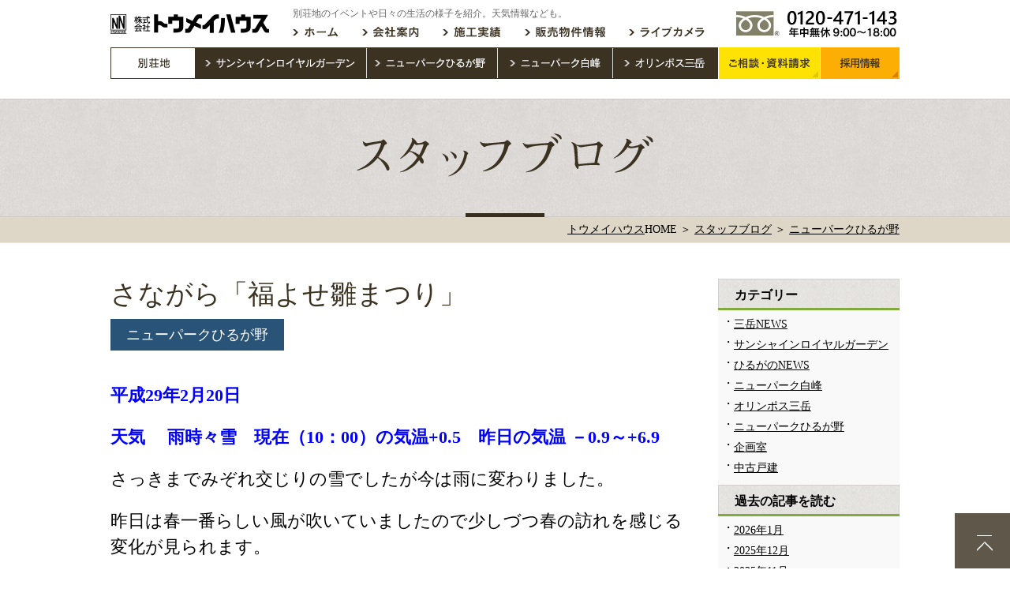

--- FILE ---
content_type: text/html; charset=UTF-8
request_url: https://www.toumeihouse.com/%E3%81%95%E3%81%AA%E3%81%8C%E3%82%89%E3%80%8C%E7%A6%8F%E3%82%88%E3%81%9B%E9%9B%9B%E3%81%BE%E3%81%A4%E3%82%8A%E3%80%8D/
body_size: 6751
content:
<!DOCTYPE html>
<html lang="ja">
<head>
<meta charset="UTF-8">
<meta http-equiv="X-UA-Compatible" content="ie=edge">
<meta name="viewport" content="width=1420, user-scalable=yes" />
<meta name="format-detection" content="telephone=no">

<!-- Google Tag Manager -->
<script>(function(w,d,s,l,i){w[l]=w[l]||[];w[l].push({'gtm.start':
new Date().getTime(),event:'gtm.js'});var f=d.getElementsByTagName(s)[0],
j=d.createElement(s),dl=l!='dataLayer'?'&l='+l:'';j.async=true;j.src=
'https://www.googletagmanager.com/gtm.js?id='+i+dl;f.parentNode.insertBefore(j,f);
})(window,document,'script','dataLayer','GTM-PD5GH5C');</script>
<!-- End Google Tag Manager -->

<link rel="shortcut icon" href="https://www.toumeihouse.com/wp/wp-content/themes/wk_toumei/images/common/favicon_w.ico" />
<!-- title -->
<title>さながら「福よせ雛まつり」｜トウメイハウス</title>

<!-- description -->

<!-- keywords -->

<link rel="stylesheet" href="https://www.toumeihouse.com/wp/wp-content/themes/wk_toumei/css/normalize.css" />
<link rel="stylesheet" href="https://www.toumeihouse.com/wp/wp-content/themes/wk_toumei/style.css?20240402" />
<!-- 更新用 -->
<link rel="stylesheet" href="https://www.toumeihouse.com/wp/wp-content/themes/wk_toumei/css/update.css" />
<script defer src="https://www.toumeihouse.com/wp/wp-content/themes/wk_toumei/js/script.js"></script>

<link rel='stylesheet' id='wp-block-library-css'  href='https://www.toumeihouse.com/wp/wp-includes/css/dist/block-library/style.min.css?ver=5.5.17' type='text/css' media='all' />
<link rel='stylesheet' id='contact-form-7-css'  href='https://www.toumeihouse.com/wp/wp-content/plugins/contact-form-7/includes/css/styles.css?ver=5.3' type='text/css' media='all' />
<script type='text/javascript' src='https://www.toumeihouse.com/wp/wp-includes/js/jquery/jquery.js?ver=1.12.4-wp' id='jquery-core-js'></script>
<link rel="canonical" href="https://www.toumeihouse.com/%e3%81%95%e3%81%aa%e3%81%8c%e3%82%89%e3%80%8c%e7%a6%8f%e3%82%88%e3%81%9b%e9%9b%9b%e3%81%be%e3%81%a4%e3%82%8a%e3%80%8d/" />
<link rel="alternate" type="application/json+oembed" href="https://www.toumeihouse.com/wp-json/oembed/1.0/embed?url=https%3A%2F%2Fwww.toumeihouse.com%2F%25e3%2581%2595%25e3%2581%25aa%25e3%2581%258c%25e3%2582%2589%25e3%2580%258c%25e7%25a6%258f%25e3%2582%2588%25e3%2581%259b%25e9%259b%259b%25e3%2581%25be%25e3%2581%25a4%25e3%2582%258a%25e3%2580%258d%2F" />
<link rel="alternate" type="text/xml+oembed" href="https://www.toumeihouse.com/wp-json/oembed/1.0/embed?url=https%3A%2F%2Fwww.toumeihouse.com%2F%25e3%2581%2595%25e3%2581%25aa%25e3%2581%258c%25e3%2582%2589%25e3%2580%258c%25e7%25a6%258f%25e3%2582%2588%25e3%2581%259b%25e9%259b%259b%25e3%2581%25be%25e3%2581%25a4%25e3%2582%258a%25e3%2580%258d%2F&#038;format=xml" />
<style type='text/css'></style>

</head>
<body>

<!-- Google Tag Manager (noscript) -->
<noscript><iframe src="https://www.googletagmanager.com/ns.html?id=GTM-PD5GH5C"
height="0" width="0" style="display:none;visibility:hidden"></iframe></noscript>
<!-- End Google Tag Manager (noscript) -->

<header>
	<div class="header">
		<div class="header_left">
			<p class="header_logo"><a href="https://www.toumeihouse.com/"><img src="https://www.toumeihouse.com/wp/wp-content/themes/wk_toumei/images/common/logo.png" width="201" height="25" alt="株式会社トウメイハウス"></a></p>
						<span class="page_ttl">別荘地のイベントや日々の生活の様子を紹介。天気情報なども。</span>
						<nav class="gnavi">
				<ul class="cf">
					<li><a href="https://www.toumeihouse.com/"><img src="https://www.toumeihouse.com/wp/wp-content/themes/wk_toumei/images/common/gnavi-header-01.png" width="44" height="14" alt="ホーム"></a></li>
					<li><a href="https://www.toumeihouse.com/company/"><img src="https://www.toumeihouse.com/wp/wp-content/themes/wk_toumei/images/common/gnavi-header-02.png" width="58" height="14" alt="会社案内"></a></li>
					<li><a href="https://www.toumeihouse.com/works/"><img src="https://www.toumeihouse.com/wp/wp-content/themes/wk_toumei/images/common/gnavi-header-03.png" width="60" height="14" alt="施工実績"></a></li>
					<li><a href="https://www.toumeihouse.com/sale/"><img src="https://www.toumeihouse.com/wp/wp-content/themes/wk_toumei/images/common/gnavi-header-04.png" width="88" height="14" alt="販売物件情報"></a></li>
					<li><a href="http://www.toumeihouse.com/live-camera/"><img src="https://www.toumeihouse.com/wp/wp-content/themes/wk_toumei/images/common/gnavi-header-05.png" width="82" height="14" alt="ライブカメラ"></a></li>
				</ul>
			</nav><!-- /.gnavi -->
			<p class="header_btn_list">
				<span><img src="https://www.toumeihouse.com/wp/wp-content/themes/wk_toumei/images/common/btn-header-01.gif" width="106" height="38" alt="別荘地"></span>
				<span><a href="https://www.toumeihouse.com/sunshine-royal-garden/"><img src="https://www.toumeihouse.com/wp/wp-content/themes/wk_toumei/images/common/btn-header-02.gif" width="217" height="38" alt="サンシャインロイヤルガーデン"></a></span>
				<span><a href="https://www.toumeihouse.com/newpark-hirugano/"><img src="https://www.toumeihouse.com/wp/wp-content/themes/wk_toumei/images/common/btn-header-03.gif" width="165" height="38" alt="ニューパークひるが野"></a></span>
				<span><a href="https://www.toumeihouse.com/newpark-hakuho/"><img src="https://www.toumeihouse.com/wp/wp-content/themes/wk_toumei/images/common/btn-header-04.gif" width="145" height="38" alt="ニューパーク白峰"></a></span>
				<span><a href="https://www.toumeihouse.com/olympus-mitake/"><img src="https://www.toumeihouse.com/wp/wp-content/themes/wk_toumei/images/common/btn-header-05.gif" width="132" height="38" alt="オリンポス三岳"></a></span>
			</p>
		</div><!-- /.header_left -->
		<div class="header_right">
			<p class="header_tel"><img src="https://www.toumeihouse.com/wp/wp-content/themes/wk_toumei/images/common/txt-header-number.png" width="139" height="35" alt="0120 471 143 年中無休 9:00～18:00"></p>
			<p class="header_consultation cf">
        <a href="https://www.toumeihouse.com/contact/"><img src="https://www.toumeihouse.com/wp/wp-content/themes/wk_toumei/images/common/btn-header-consultation-s.gif" width="128" height="40" alt="ご相談・資料請求"></a>
        <a href="https://www.toumeihouse.com/recruit/"><img src="https://www.toumeihouse.com/wp/wp-content/themes/wk_toumei/images/common/btn-header-recruit.gif" width="100" height="40" alt="採用情報"></a>
      </p>
		</div><!-- /.header_right -->
	<!-- /.header --></div>
</header>
<article>
	<div class="teaser_works">
		<p><img src="https://www.toumeihouse.com/wp/wp-content/themes/wk_toumei/images/blog/h2-blog.png" width="382" height="60" alt="スタッフブログ"></p>
	</div><!-- /.teaser_works -->
	<div id="breadcrumb" class="breadcrumb">
		<p itemscope itemtype="http://schema.org/BreadcrumbList">
			<span itemprop="itemListElement" itemscope itemtype="http://schema.org/ListItem"><a href="https://www.toumeihouse.com/" itemprop="item"><span itemprop="name">トウメイハウス</span></a>HOME ＞ <meta itemprop="position" content="1" /></span>
			<span itemprop="itemListElement" itemscope itemtype="http://schema.org/ListItem"><a href="https://www.toumeihouse.com/blog/" itemprop="item"><span itemprop="name">スタッフブログ</span></a> ＞ <meta itemprop="position" content="2" /></span>
			<span itemprop="itemListElement" itemscope itemtype="http://schema.org/ListItem"><a href="https://www.toumeihouse.com/category/column-hirugano/" itemprop="item"><span itemprop="name">ニューパークひるが野</span></a><meta itemprop="position" content="3" /></span>
		</p>
	</div>
	<div class="blog_contents">
		<div class="main">
									<div class="blog_title03"><span>さながら「福よせ雛まつり」</span><a href="https://www.toumeihouse.com/category/column-hirugano/">ニューパークひるが野</a></div>
			<p><span style="color: #0000ff;"><strong>平成29年2月20</strong></span><span style="color: #0000ff;"><strong>日</strong></span></p>
<p><span style="color: #0000ff;"><strong>天気 　雨時々雪</strong></span><span style="color: #0000ff;"><strong>　現在（10：00）の気温+0.5　昨日の気温 －0.9～+6.9</strong></span></p>
<p>さっきまでみぞれ交じりの雪でしたが今は雨に変わりました。</p>
<p>昨日は春一番らしい風が吹いていましたので少しづつ春の訪れを感じる変化が見られます。</p>
<p>すぐそこまでやって来ているようですね！</p>
<p>郡上ではひな祭りをひと月遅く旧暦で行う所が多いですがちょうど今八幡では「福よせ雛まつり」が開催されています。</p>
<p><img loading="lazy" class="alignnone size-full wp-image-2357" src="https://www.toumeihouse.com/wp/wp-content/uploads/2017/02/P2200464.jpg" alt="" width="3968" height="2976" srcset="https://www.toumeihouse.com/wp/wp-content/uploads/2017/02/P2200464.jpg 3968w, https://www.toumeihouse.com/wp/wp-content/uploads/2017/02/P2200464-300x225.jpg 300w, https://www.toumeihouse.com/wp/wp-content/uploads/2017/02/P2200464-768x576.jpg 768w, https://www.toumeihouse.com/wp/wp-content/uploads/2017/02/P2200464-1024x768.jpg 1024w" sizes="(max-width: 3968px) 100vw, 3968px" /> 後ろのワックスボールは手作りですよ(*_*;</p>
<p><img loading="lazy" class="alignnone size-full wp-image-2361" src="https://www.toumeihouse.com/wp/wp-content/uploads/2017/02/P2200469.jpg" alt="" width="3968" height="2976" srcset="https://www.toumeihouse.com/wp/wp-content/uploads/2017/02/P2200469.jpg 3968w, https://www.toumeihouse.com/wp/wp-content/uploads/2017/02/P2200469-300x225.jpg 300w, https://www.toumeihouse.com/wp/wp-content/uploads/2017/02/P2200469-768x576.jpg 768w, https://www.toumeihouse.com/wp/wp-content/uploads/2017/02/P2200469-1024x768.jpg 1024w" sizes="(max-width: 3968px) 100vw, 3968px" /><img loading="lazy" class="alignnone size-full wp-image-2363" src="https://www.toumeihouse.com/wp/wp-content/uploads/2017/02/P2200474.jpg" alt="" width="3968" height="2976" srcset="https://www.toumeihouse.com/wp/wp-content/uploads/2017/02/P2200474.jpg 3968w, https://www.toumeihouse.com/wp/wp-content/uploads/2017/02/P2200474-300x225.jpg 300w, https://www.toumeihouse.com/wp/wp-content/uploads/2017/02/P2200474-768x576.jpg 768w, https://www.toumeihouse.com/wp/wp-content/uploads/2017/02/P2200474-1024x768.jpg 1024w" sizes="(max-width: 3968px) 100vw, 3968px" /><img loading="lazy" class="alignnone size-full wp-image-2362" src="https://www.toumeihouse.com/wp/wp-content/uploads/2017/02/P2200473.jpg" alt="" width="3968" height="2976" srcset="https://www.toumeihouse.com/wp/wp-content/uploads/2017/02/P2200473.jpg 3968w, https://www.toumeihouse.com/wp/wp-content/uploads/2017/02/P2200473-300x225.jpg 300w, https://www.toumeihouse.com/wp/wp-content/uploads/2017/02/P2200473-768x576.jpg 768w, https://www.toumeihouse.com/wp/wp-content/uploads/2017/02/P2200473-1024x768.jpg 1024w" sizes="(max-width: 3968px) 100vw, 3968px" /><img loading="lazy" class="alignnone size-full wp-image-2364" src="https://www.toumeihouse.com/wp/wp-content/uploads/2017/02/P2200465.jpg" alt="" width="3968" height="2976" srcset="https://www.toumeihouse.com/wp/wp-content/uploads/2017/02/P2200465.jpg 3968w, https://www.toumeihouse.com/wp/wp-content/uploads/2017/02/P2200465-300x225.jpg 300w, https://www.toumeihouse.com/wp/wp-content/uploads/2017/02/P2200465-768x576.jpg 768w, https://www.toumeihouse.com/wp/wp-content/uploads/2017/02/P2200465-1024x768.jpg 1024w" sizes="(max-width: 3968px) 100vw, 3968px" /><img loading="lazy" class="alignnone size-full wp-image-2365" src="https://www.toumeihouse.com/wp/wp-content/uploads/2017/02/P2200470.jpg" alt="" width="3968" height="2976" srcset="https://www.toumeihouse.com/wp/wp-content/uploads/2017/02/P2200470.jpg 3968w, https://www.toumeihouse.com/wp/wp-content/uploads/2017/02/P2200470-300x225.jpg 300w, https://www.toumeihouse.com/wp/wp-content/uploads/2017/02/P2200470-768x576.jpg 768w, https://www.toumeihouse.com/wp/wp-content/uploads/2017/02/P2200470-1024x768.jpg 1024w" sizes="(max-width: 3968px) 100vw, 3968px" /></p>
						<div class="blog_detail_list_box">
				<ul class="blog_detail_list">
					<li class="biggerlink">
						<a href="https://www.toumeihouse.com/%e6%98%a5%e3%81%ae%e5%b5%90/" rel="prev"><img width="110" height="90" src="https://www.toumeihouse.com/wp/wp-content/uploads/2017/02/DSCN4895-1024x768-1-110x90.jpg" class="attachment-blog_listS size-blog_listS wp-post-image" alt="" loading="lazy" />春の嵐</a>					</li>
					<li class="biggerlink">
						<a href="https://www.toumeihouse.com/10%e3%8e%9d%e3%81%bb%e3%81%a9%e7%a9%8d%e3%82%82%e3%82%8a%e3%81%be%e3%81%97%e3%81%9f/" rel="next"><img width="110" height="90" src="https://www.toumeihouse.com/wp/wp-content/uploads/2017/02/P2213609-110x90.jpg" class="attachment-blog_listS size-blog_listS wp-post-image" alt="" loading="lazy" />10㎝ほど積もりました</a>					</li>
				</ul>
			</div>
						<div class="blog_detail_btn"><a href="https://www.toumeihouse.com/blog/"><img src="https://www.toumeihouse.com/wp/wp-content/themes/wk_toumei/images/blog/btn-blog-detail-01.png" width="290" height="55" alt="もっと読む"></a></div>
		</div><!-- /.main -->

				<div class="side">
	<div class="side_inner">
		<h4>カテゴリー</h4>
		<ul class="side_list">
				<li class="cat-item cat-item-2"><a href="https://www.toumeihouse.com/category/news-mitake/">三岳NEWS</a>
</li>
	<li class="cat-item cat-item-3"><a href="https://www.toumeihouse.com/category/column-srg/">サンシャインロイヤルガーデン</a>
</li>
	<li class="cat-item cat-item-4"><a href="https://www.toumeihouse.com/category/news-hirugano/">ひるがのNEWS</a>
</li>
	<li class="cat-item cat-item-5"><a href="https://www.toumeihouse.com/category/column-hakuho/">ニューパーク白峰</a>
</li>
	<li class="cat-item cat-item-31"><a href="https://www.toumeihouse.com/category/column-mitake/">オリンポス三岳</a>
</li>
	<li class="cat-item cat-item-32"><a href="https://www.toumeihouse.com/category/column-hirugano/">ニューパークひるが野</a>
</li>
	<li class="cat-item cat-item-36"><a href="https://www.toumeihouse.com/category/staffblog/">企画室</a>
</li>
	<li class="cat-item cat-item-41"><a href="https://www.toumeihouse.com/category/%e4%b8%ad%e5%8f%a4%e6%88%b8%e5%bb%ba/">中古戸建</a>
</li>
		</ul>
		<h4>過去の記事を読む</h4>
		<ul class="side_list" id="monthly">
			<li><a href='https://www.toumeihouse.com/2026/01/'>2026年1月</a></li>
	<li><a href='https://www.toumeihouse.com/2025/12/'>2025年12月</a></li>
	<li><a href='https://www.toumeihouse.com/2025/11/'>2025年11月</a></li>
	<li><a href='https://www.toumeihouse.com/2025/10/'>2025年10月</a></li>
	<li><a href='https://www.toumeihouse.com/2025/09/'>2025年9月</a></li>
	<li><a href='https://www.toumeihouse.com/2025/08/'>2025年8月</a></li>
	<li><a href='https://www.toumeihouse.com/2025/07/'>2025年7月</a></li>
	<li><a href='https://www.toumeihouse.com/2025/06/'>2025年6月</a></li>
	<li><a href='https://www.toumeihouse.com/2025/05/'>2025年5月</a></li>
	<li><a href='https://www.toumeihouse.com/2025/04/'>2025年4月</a></li>
	<li><a href='https://www.toumeihouse.com/2025/03/'>2025年3月</a></li>
	<li><a href='https://www.toumeihouse.com/2025/02/'>2025年2月</a></li>
	<li><a href='https://www.toumeihouse.com/2025/01/'>2025年1月</a></li>
	<li><a href='https://www.toumeihouse.com/2024/12/'>2024年12月</a></li>
	<li><a href='https://www.toumeihouse.com/2024/11/'>2024年11月</a></li>
	<li><a href='https://www.toumeihouse.com/2024/10/'>2024年10月</a></li>
	<li><a href='https://www.toumeihouse.com/2024/09/'>2024年9月</a></li>
	<li><a href='https://www.toumeihouse.com/2024/08/'>2024年8月</a></li>
	<li><a href='https://www.toumeihouse.com/2024/07/'>2024年7月</a></li>
	<li><a href='https://www.toumeihouse.com/2024/06/'>2024年6月</a></li>
	<li><a href='https://www.toumeihouse.com/2024/05/'>2024年5月</a></li>
	<li><a href='https://www.toumeihouse.com/2024/04/'>2024年4月</a></li>
	<li><a href='https://www.toumeihouse.com/2024/03/'>2024年3月</a></li>
	<li><a href='https://www.toumeihouse.com/2024/02/'>2024年2月</a></li>
	<li><a href='https://www.toumeihouse.com/2024/01/'>2024年1月</a></li>
	<li><a href='https://www.toumeihouse.com/2023/12/'>2023年12月</a></li>
	<li><a href='https://www.toumeihouse.com/2023/11/'>2023年11月</a></li>
	<li><a href='https://www.toumeihouse.com/2023/10/'>2023年10月</a></li>
	<li><a href='https://www.toumeihouse.com/2023/09/'>2023年9月</a></li>
	<li><a href='https://www.toumeihouse.com/2023/08/'>2023年8月</a></li>
	<li><a href='https://www.toumeihouse.com/2023/07/'>2023年7月</a></li>
	<li><a href='https://www.toumeihouse.com/2023/06/'>2023年6月</a></li>
	<li><a href='https://www.toumeihouse.com/2023/05/'>2023年5月</a></li>
	<li><a href='https://www.toumeihouse.com/2023/04/'>2023年4月</a></li>
	<li><a href='https://www.toumeihouse.com/2023/03/'>2023年3月</a></li>
	<li><a href='https://www.toumeihouse.com/2023/02/'>2023年2月</a></li>
	<li><a href='https://www.toumeihouse.com/2023/01/'>2023年1月</a></li>
	<li><a href='https://www.toumeihouse.com/2022/12/'>2022年12月</a></li>
	<li><a href='https://www.toumeihouse.com/2022/11/'>2022年11月</a></li>
	<li><a href='https://www.toumeihouse.com/2022/10/'>2022年10月</a></li>
	<li><a href='https://www.toumeihouse.com/2022/09/'>2022年9月</a></li>
	<li><a href='https://www.toumeihouse.com/2022/08/'>2022年8月</a></li>
	<li><a href='https://www.toumeihouse.com/2022/07/'>2022年7月</a></li>
	<li><a href='https://www.toumeihouse.com/2022/06/'>2022年6月</a></li>
	<li><a href='https://www.toumeihouse.com/2022/05/'>2022年5月</a></li>
	<li><a href='https://www.toumeihouse.com/2022/04/'>2022年4月</a></li>
	<li><a href='https://www.toumeihouse.com/2022/03/'>2022年3月</a></li>
	<li><a href='https://www.toumeihouse.com/2022/02/'>2022年2月</a></li>
	<li><a href='https://www.toumeihouse.com/2022/01/'>2022年1月</a></li>
	<li><a href='https://www.toumeihouse.com/2021/12/'>2021年12月</a></li>
	<li><a href='https://www.toumeihouse.com/2021/11/'>2021年11月</a></li>
	<li><a href='https://www.toumeihouse.com/2021/10/'>2021年10月</a></li>
	<li><a href='https://www.toumeihouse.com/2021/09/'>2021年9月</a></li>
	<li><a href='https://www.toumeihouse.com/2021/08/'>2021年8月</a></li>
	<li><a href='https://www.toumeihouse.com/2021/07/'>2021年7月</a></li>
	<li><a href='https://www.toumeihouse.com/2021/06/'>2021年6月</a></li>
	<li><a href='https://www.toumeihouse.com/2021/05/'>2021年5月</a></li>
	<li><a href='https://www.toumeihouse.com/2021/04/'>2021年4月</a></li>
	<li><a href='https://www.toumeihouse.com/2021/03/'>2021年3月</a></li>
	<li><a href='https://www.toumeihouse.com/2021/02/'>2021年2月</a></li>
	<li><a href='https://www.toumeihouse.com/2021/01/'>2021年1月</a></li>
	<li><a href='https://www.toumeihouse.com/2020/12/'>2020年12月</a></li>
	<li><a href='https://www.toumeihouse.com/2020/11/'>2020年11月</a></li>
	<li><a href='https://www.toumeihouse.com/2020/10/'>2020年10月</a></li>
	<li><a href='https://www.toumeihouse.com/2020/09/'>2020年9月</a></li>
	<li><a href='https://www.toumeihouse.com/2020/08/'>2020年8月</a></li>
	<li><a href='https://www.toumeihouse.com/2020/07/'>2020年7月</a></li>
	<li><a href='https://www.toumeihouse.com/2020/06/'>2020年6月</a></li>
	<li><a href='https://www.toumeihouse.com/2020/05/'>2020年5月</a></li>
	<li><a href='https://www.toumeihouse.com/2020/04/'>2020年4月</a></li>
	<li><a href='https://www.toumeihouse.com/2020/03/'>2020年3月</a></li>
	<li><a href='https://www.toumeihouse.com/2020/02/'>2020年2月</a></li>
	<li><a href='https://www.toumeihouse.com/2020/01/'>2020年1月</a></li>
	<li><a href='https://www.toumeihouse.com/2019/12/'>2019年12月</a></li>
	<li><a href='https://www.toumeihouse.com/2019/11/'>2019年11月</a></li>
	<li><a href='https://www.toumeihouse.com/2019/10/'>2019年10月</a></li>
	<li><a href='https://www.toumeihouse.com/2019/09/'>2019年9月</a></li>
	<li><a href='https://www.toumeihouse.com/2019/08/'>2019年8月</a></li>
	<li><a href='https://www.toumeihouse.com/2019/07/'>2019年7月</a></li>
	<li><a href='https://www.toumeihouse.com/2019/06/'>2019年6月</a></li>
	<li><a href='https://www.toumeihouse.com/2019/05/'>2019年5月</a></li>
	<li><a href='https://www.toumeihouse.com/2019/04/'>2019年4月</a></li>
	<li><a href='https://www.toumeihouse.com/2019/03/'>2019年3月</a></li>
	<li><a href='https://www.toumeihouse.com/2019/02/'>2019年2月</a></li>
	<li><a href='https://www.toumeihouse.com/2019/01/'>2019年1月</a></li>
	<li><a href='https://www.toumeihouse.com/2018/12/'>2018年12月</a></li>
	<li><a href='https://www.toumeihouse.com/2018/11/'>2018年11月</a></li>
	<li><a href='https://www.toumeihouse.com/2018/10/'>2018年10月</a></li>
	<li><a href='https://www.toumeihouse.com/2018/09/'>2018年9月</a></li>
	<li><a href='https://www.toumeihouse.com/2018/08/'>2018年8月</a></li>
	<li><a href='https://www.toumeihouse.com/2018/07/'>2018年7月</a></li>
	<li><a href='https://www.toumeihouse.com/2018/06/'>2018年6月</a></li>
	<li><a href='https://www.toumeihouse.com/2018/05/'>2018年5月</a></li>
	<li><a href='https://www.toumeihouse.com/2018/04/'>2018年4月</a></li>
	<li><a href='https://www.toumeihouse.com/2018/03/'>2018年3月</a></li>
	<li><a href='https://www.toumeihouse.com/2018/02/'>2018年2月</a></li>
	<li><a href='https://www.toumeihouse.com/2018/01/'>2018年1月</a></li>
	<li><a href='https://www.toumeihouse.com/2017/12/'>2017年12月</a></li>
	<li><a href='https://www.toumeihouse.com/2017/11/'>2017年11月</a></li>
	<li><a href='https://www.toumeihouse.com/2017/10/'>2017年10月</a></li>
	<li><a href='https://www.toumeihouse.com/2017/09/'>2017年9月</a></li>
	<li><a href='https://www.toumeihouse.com/2017/08/'>2017年8月</a></li>
	<li><a href='https://www.toumeihouse.com/2017/07/'>2017年7月</a></li>
	<li><a href='https://www.toumeihouse.com/2017/06/'>2017年6月</a></li>
	<li><a href='https://www.toumeihouse.com/2017/05/'>2017年5月</a></li>
	<li><a href='https://www.toumeihouse.com/2017/04/'>2017年4月</a></li>
	<li><a href='https://www.toumeihouse.com/2017/03/'>2017年3月</a></li>
	<li><a href='https://www.toumeihouse.com/2017/02/'>2017年2月</a></li>
	<li><a href='https://www.toumeihouse.com/2017/01/'>2017年1月</a></li>
	<li><a href='https://www.toumeihouse.com/2016/12/'>2016年12月</a></li>
		</ul>
	</div>
</div><!-- /.side -->
		
	</div><!-- /.blog_contents -->
	<div class="works_other_box">
		<h2 class="h2_garden"><img src="https://www.toumeihouse.com/wp/wp-content/themes/wk_toumei/images/works/h2-works-02.png" width="377" height="46" alt="別荘地のご紹介"></h2>
		<ul class="works_list_02">
			<li class="biggerlink">
				<p><a href="https://www.toumeihouse.com/sunshine-royal-garden/"><img src="https://www.toumeihouse.com/wp/wp-content/themes/wk_toumei/images/works/img-works-22.jpg" width="370" height="147" alt="サンシャインロイヤルガーデン"></a></p>
				<div class="works_list_content01">
					<p class="works_list_txt02">温泉付きリゾート</p>
					<p><img src="https://www.toumeihouse.com/wp/wp-content/themes/wk_toumei/images/works/tit-works-03.png" width="259" height="55" alt="サンシャインロイヤルガーデン"></p>
				</div>
			</li>
			<li class="biggerlink">
				<p><a href="https://www.toumeihouse.com/newpark-hirugano/"><img src="https://www.toumeihouse.com/wp/wp-content/themes/wk_toumei/images/works/img-works-23.jpg" width="370" height="147" alt="ニューパークひるが野"></a></p>
				<div class="works_list_content02">
					<p class="works_list_txt02">4000区画の大型別荘地</p>
					<p><img src="https://www.toumeihouse.com/wp/wp-content/themes/wk_toumei/images/works/tit-works-04.png" width="306" height="55" alt="ニューパークひるが野"></p>
				</div>
			</li>
			<li class="biggerlink">
				<p><a href="https://www.toumeihouse.com/newpark-hakuho/"><img src="https://www.toumeihouse.com/wp/wp-content/themes/wk_toumei/images/works/img-works-24.jpg" width="370" height="147" alt="ニューパーク白峰"></a></p>
				<div class="works_list_content03">
					<p class="works_list_txt02">四季折々の季節を満喫</p>
					<p><img src="https://www.toumeihouse.com/wp/wp-content/themes/wk_toumei/images/works/tit-works-05.png" width="247" height="55" alt="ニューパーク白峰"></p>
				</div>
			</li>
			<li class="biggerlink">
				<p><a href="https://www.toumeihouse.com/olympus-mitake/"><img src="https://www.toumeihouse.com/wp/wp-content/themes/wk_toumei/images/works/img-works-25.jpg" width="370" height="147" alt="オリンポス三岳"></a></p>
				<div class="works_list_content04">
					<p class="works_list_txt02">御嶽山の景観を楽しめる</p>
					<p><img src="https://www.toumeihouse.com/wp/wp-content/themes/wk_toumei/images/works/tit-works-06.png" width="214" height="55" alt="オリンポス三岳"></p>
				</div>
			</li>
		</ul>
	</div>
</article>

<footer>
  <div class="footer_top">
    <p class="pagetop"><a href="#"><img src="https://www.toumeihouse.com/wp/wp-content/themes/wk_toumei/images/common/pagetop.gif" width="70" height="70" alt="pagetop"></a></p>
    <div class="footer_top_inner">
      <p class="footer_top_title"><img src="https://www.toumeihouse.com/wp/wp-content/themes/wk_toumei/images/common/title-footer.png" width="666" height="72" alt="別荘に関するお客様のあらゆるご要望・夢に全力で対応いたします。まずはご相談ください。"></p>
      <ul class="footer_top_list">
        <li><a href="tel:0120471143" class="sp_tel" onclick="ga('send', 'event', 'sp_tel', 'tap', 'footer_banner');"><img src="https://www.toumeihouse.com/wp/wp-content/themes/wk_toumei/images/common/btn-footer-number.jpg" width="360" height="143" alt="電話でのお問い合わせ フリーダイヤル 0120 471 143 年中無休 9:00～18:00"></a></li>
        <li><a href="https://www.toumeihouse.com/contact/"><img src="https://www.toumeihouse.com/wp/wp-content/themes/wk_toumei/images/common/btn-footer-consultation.jpg" width="360" height="143" alt="メールは24時間受付中！ ご相談・資料請求"></a></li>
      </ul>
      <p><img src="https://www.toumeihouse.com/wp/wp-content/themes/wk_toumei/images/common/txt-footer.png" width="351" height="32" alt="※スマホの場合タップで電話がかかります"></p>
    </div>
  </div><!-- /.footer_top -->
    <div class="footer_bottom">
    <div class="footer_bottom_inner">
      <div class="footer_bottom_box">
        <div class="footer_bottom_company">
          <p class="footer_logo"><a href="https://www.toumeihouse.com/"><img src="https://www.toumeihouse.com/wp/wp-content/themes/wk_toumei/images/common/logo.png" width="201" height="25" alt="株式会社トウメイハウス"></a></p>
          <p class="footer_insta"><a href="https://instagram.com/toumeihouse" target="_blank"><img src="https://www.toumeihouse.com/wp/wp-content/themes/wk_toumei/images/common/insta-pc.png" width="53" height="53" alt="Instagram"></a></p>
          <p>〒466-0058<br>名古屋市昭和区白金一丁目15番2号<br>TEL(052)882-4711　FAX(052)882-8100</p>
        </div>
        <div class="footer_list_box">
          <ul class="footer_list">
            <li><a href="https://www.toumeihouse.com/#villa">別荘地紹介</a>
              <ul class="footer_list_pulldown">
                <li><a href="https://www.toumeihouse.com/sunshine-royal-garden/">サンシャインロイヤルガーデン</a></li>
                <li><a href="https://www.toumeihouse.com/newpark-hirugano/">ニューパークひるが野</a></li>
                <li><a href="https://www.toumeihouse.com/newpark-hakuho/">ニューパーク白峰</a></li>
                <li><a href="https://www.toumeihouse.com/olympus-mitake/">オリンポス三岳</a></li>
              </ul>
            </li>
          </ul>
          <ul class="footer_list">
            <li><a href="https://www.toumeihouse.com/company/">会社案内</a></li>
            <li><a href="https://www.toumeihouse.com/works/">施工実績</a></li>
            <li><a href="https://www.toumeihouse.com/sale/">販売物件情報</a></li>
            <li><a href="http://www.toumeihouse.com/live-camera/">ライブカメラ</a></li>
          </ul>
          <ul class="footer_list li_last">
            <li><a href="https://www.toumeihouse.com/category/news-hirugano/">ひるがのニュース</a></li>
            <li><a href="https://www.toumeihouse.com/category/news-mitake/">三岳ニュース</a></li>
            <li><a href="https://www.toumeihouse.com/contact/">ご相談・資料請求</a></li>
            <li><a href="https://www.toumeihouse.com/recruit/">採用情報</a></li>
          </ul>
        </div>
      </div>
    </div>
    <ul class="footer_btn">
      <li><a href="http://serenity.co.jp/" target="_blank"><img src="https://www.toumeihouse.com/wp/wp-content/themes/wk_toumei/images/common/btn-footer-01.gif" width="235" height="60" alt="SERENITY HOMES"></a></li>
      <!--
      <li><a href="https://hikarisyozi.com/index.html" target="_blank"><img src="https://www.toumeihouse.com/wp/wp-content/themes/wk_toumei/images/common/btn-footer-02.gif" width="235" height="60" alt="光商事株式会社"></a></li>-->
      <li><a href="http://www.shiratorinoyu.com/index.shtml" target="_blank"><img src="https://www.toumeihouse.com/wp/wp-content/themes/wk_toumei/images/common/btn-footer-03.gif" width="235" height="60" alt="白鳥の湯"></a></li>
    </ul>
      </div><!-- /.footer_bottom -->
  <p class="copyright">Copyright &copy; 2016 トウメイハウス All rights reserved.</p>
  </footer>

<script type='text/javascript' id='contact-form-7-js-extra'>
/* <![CDATA[ */
var wpcf7 = {"apiSettings":{"root":"https:\/\/www.toumeihouse.com\/wp-json\/contact-form-7\/v1","namespace":"contact-form-7\/v1"}};
/* ]]> */
</script>
<script type='text/javascript' src='https://www.toumeihouse.com/wp/wp-content/plugins/contact-form-7/includes/js/scripts.js?ver=5.3' id='contact-form-7-js'></script>
<script type='text/javascript' src='https://www.toumeihouse.com/wp/wp-includes/js/wp-embed.min.js?ver=5.5.17' id='wp-embed-js'></script>

<script type="text/javascript" src="https://www.toumeihouse.com/wp/wp-content/themes/wk_toumei/js/jquery.min.js" charset="utf-8"></script>
<script type="text/javascript" src="https://www.toumeihouse.com/wp/wp-content/themes/wk_toumei/js/jquery.bxslider.js" charset="utf-8"></script>
<script type="text/javascript" src="https://www.toumeihouse.com/wp/wp-content/themes/wk_toumei/js/jquery.biggerlink.min.js" charset="utf-8"></script>
<!-- clickableClass -->
<script async>
$(function(){
  $(".click").click(function(event){
    if (event.ctrlKey){
    window.open($(this).find("a").attr("href"), '_blank');
    }else{
     if($(this).find("a").attr("target")=="_blank"){
       window.open($(this).find("a").attr("href"), '_blank');
     }else{
       window.location=$(this).find("a").attr("href");
     }
    }
    return false;
  });
});
</script>


<script type="text/javascript">
  $(function(){
    if($('.biggerlink').length > 0){
      $('.biggerlink').biggerlink();
    }
    $('.pagetop a').click(function(){
      $('html,body').animate({scrollTop: 0}, 'slow','swing');
      return false;
    });

            
          });

</script>

<script type="text/javascript" src="https://www.toumeihouse.com/wp/wp-content/themes/wk_toumei/js/jquery.matchHeight.js"></script>
<script>
$(function(){
　　$('.match').matchHeight();
});
$(function(){
　　$('.bx-pager ul li').matchHeight();
});
</script>



<script>
(function($) {
$(document).ready(function() {

var main = $('.blog_contents');
var side = $('.side_inner');
var wrapper = $('.side');

// メイン要素がないときのバグ対策
if( $('.main').height() < wrapper.height() ){
  return;
}

var w = $(window);
var wrapperHeight = wrapper.outerHeight();
var wrapperTop = wrapper.offset().top;
var sideLeft = side.offset().left;

var sideMargin = {
top: side.css('margin-top') ? side.css('margin-top') : 0,
right: side.css('margin-right') ? side.css('margin-right') : 0,
bottom: side.css('margin-bottom') ? side.css('margin-bottom') : 0,
left: side.css('margin-left') ? side.css('margin-left') : 0
};

var winLeft;
var pos;

var scrollAdjust = function() {
sideHeight = side.outerHeight() + 100;
mainHeight = main.outerHeight();
mainAbs = main.offset().top + mainHeight;
var winTop = w.scrollTop();
winLeft = w.scrollLeft();
var winHeight = w.height();
var nf = (winTop > wrapperTop) && (mainHeight > sideHeight) ? true : false;
pos = !nf ? 'static' : (winTop + wrapperHeight) > mainAbs ? 'absolute' : 'fixed';
if (pos === 'fixed') {
side.css({
position: pos,
top: '115px',
bottom: '',
left: sideLeft - winLeft,
margin: 0
});

} else if (pos === 'absolute') {
side.css({
position: pos,
top: mainAbs - sideHeight,
bottom: '',
left: sideLeft,
margin: 0
});

} else {
side.css({
position: pos,
marginTop: sideMargin.top,
marginRight: sideMargin.right,
marginBottom: sideMargin.bottom,
marginLeft: sideMargin.left
});
}
};

var resizeAdjust = function() {
side.css({
position:'static',
marginTop: sideMargin.top,
marginRight: sideMargin.right,
marginBottom: sideMargin.bottom,
marginLeft: sideMargin.left
});
sideLeft = side.offset().left;
winLeft = w.scrollLeft();
if (pos === 'fixed') {
side.css({
position: pos,
left: sideLeft - winLeft,
margin: 0
});

} else if (pos === 'absolute') {
side.css({
position: pos,
left: sideLeft,
margin: 0
});
}
};
w.on('load', scrollAdjust);
w.on('scroll', scrollAdjust);
w.on('resize', resizeAdjust);
});
})(jQuery);
</script>

</body>
</html>


--- FILE ---
content_type: application/javascript
request_url: https://www.toumeihouse.com/wp/wp-content/themes/wk_toumei/js/jquery.biggerlink.min.js
body_size: 836
content:
/*
 * jQuery.BiggerLink v2.0.1
 * http://www.ollicle.com/eg/jquery/biggerlink/
 *
 * Copyright (c) 2009 Oliver Boermans
 * http://creativecommons.org/licenses/MIT/
 *
 * 2009-11-22 (22 Nov 2009)
*/ 
(function(a){a.fn.biggerlink=function(b){var c={biggerclass:"bl-bigger",hoverclass:"bl-hover",hoverclass2:"bl-hover2",clickableclass:"bl-hot",otherstriggermaster:true,follow:"auto"};if(b){a.extend(c,b)}a(this).filter(function(){return a("a",this).length>0}).addClass(c.clickableclass).css("cursor","pointer").each(function(g){var d=a(this).data("biggerlink",{hovered:false,focused:false,hovered2:false,focused2:false});var e={all:a("a",this),big:a(this),master:a("a:first",this).data("biggerlink",{status:"master"}).addClass(c.biggerclass),other:a("a",this).not(a("a:first",this)).data("biggerlink",{status:"other"})};a("a",this).andSelf().each(function(){var i=a.extend(a(this).data("biggerlink"),e);a(this).data("biggerlink",i)});var h=d.attr("title");var f=d.data("biggerlink").master.attr("title");if(f&&!h){d.attr("title",f)}d.mouseover(function(i){window.status=a(this).data("biggerlink").master.get(0).href;a(this).addClass(c.hoverclass);a(this).data("biggerlink").hovered=true}).mouseout(function(i){window.status="";if(!a(this).data("biggerlink").focused){a(this).removeClass(c.hoverclass)}a(this).data("biggerlink").hovered=false}).bind("click",function(i){if(!a(i.target).closest("a").length){a(this).data("biggerlink").master.trigger({type:"click",source:"biggerlink"});i.stopPropagation()}});e.all.bind("focus",function(){a(this).data("biggerlink").big.addClass(c.hoverclass);a(this).data("biggerlink").big.data("biggerlink").focused=true}).bind("blur",function(){if(!a(this).data("biggerlink").big.data("biggerlink").hovered){a(this).data("biggerlink").big.removeClass(c.hoverclass)}a(this).data("biggerlink").big.data("biggerlink").focused=false});e.master.bind("click",function(i){if(i.source=="biggerlink"){if(c.follow===true||c.follow=="auto"&&i.result!==false){window.location=a(this).attr("href")}else{i.stopPropagation()}}});if(c.otherstriggermaster){e.other.addClass(c.biggerclass).bind("click",function(i){a(this).data("biggerlink").master.trigger({type:"click",source:"biggerlink"});i.preventDefault();i.stopPropagation()})}else{e.other.bind("focus",function(){a(this).data("biggerlink").big.addClass(c.hoverclass2);a(this).data("biggerlink").big.data("biggerlink").focused2=true}).bind("blur",function(){if(!a(this).data("biggerlink").big.data("biggerlink").hovered2){a(this).data("biggerlink").big.removeClass(c.hoverclass2)}a(this).data("biggerlink").big.data("biggerlink").focused2=false}).bind("mouseover",function(i){a(this).data("biggerlink").big.addClass(c.hoverclass2);a(this).data("biggerlink").big.data("biggerlink").hovered2=true;i.stopPropagation()}).bind("mouseout",function(i){if(!a(this).data("biggerlink").big.data("biggerlink").focused2){a(this).data("biggerlink").big.removeClass(c.hoverclass2)}a(this).data("biggerlink").big.data("biggerlink").hovered2=false;i.stopPropagation()});if(!e.other.attr("title")){e.other.attr("title","")}}});return this}})(jQuery);